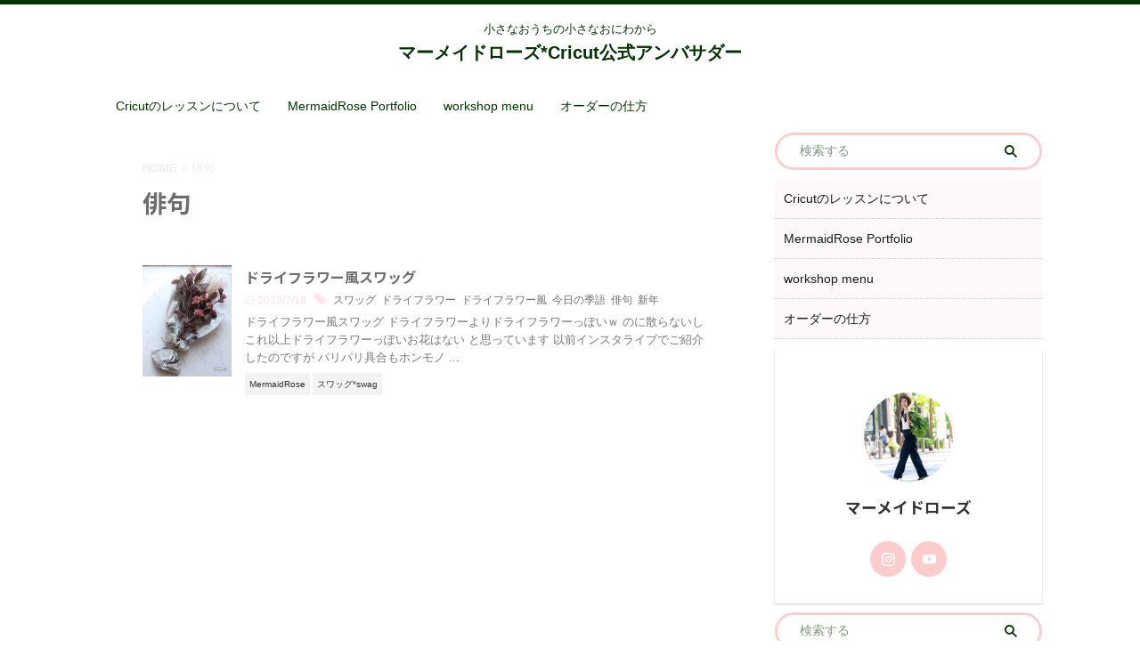

--- FILE ---
content_type: text/html; charset=UTF-8
request_url: https://mermaidrose.com/tag/%E4%BF%B3%E5%8F%A5/
body_size: 13580
content:
<!DOCTYPE html>
<!--[if lt IE 7]>
<html class="ie6" lang="ja"> <![endif]-->
<!--[if IE 7]>
<html class="i7" lang="ja"> <![endif]-->
<!--[if IE 8]>
<html class="ie" lang="ja"> <![endif]-->
<!--[if gt IE 8]><!-->
<html lang="ja" class="s-navi-search-overlay  toc-style-timeline-count">
	<!--<![endif]-->
	<head prefix="og: http://ogp.me/ns# fb: http://ogp.me/ns/fb# article: http://ogp.me/ns/article#">
				<meta charset="UTF-8" >
		<meta name="viewport" content="width=device-width,initial-scale=1.0,user-scalable=no,viewport-fit=cover">
		<meta name="format-detection" content="telephone=no" >
		<meta name="referrer" content="no-referrer-when-downgrade"/>

		
		<link rel="alternate" type="application/rss+xml" title="マーメイドローズ*Cricut公式アンバサダー RSS Feed" href="https://mermaidrose.com/feed/" />
		<link rel="pingback" href="https://mermaidrose.com/xmlrpc.php" >
		<!--[if lt IE 9]>
		<script src="https://mermaidrose.com/wp-content/themes/affinger/js/html5shiv.js"></script>
		<![endif]-->
				<meta name='robots' content='max-image-preview:large' />
	<style>img:is([sizes="auto" i], [sizes^="auto," i]) { contain-intrinsic-size: 3000px 1500px }</style>
	<title>俳句 - マーメイドローズ*Cricut公式アンバサダー</title>
<link rel='dns-prefetch' href='//webfonts.xserver.jp' />
<link rel='dns-prefetch' href='//ajax.googleapis.com' />
<script type="text/javascript">
/* <![CDATA[ */
window._wpemojiSettings = {"baseUrl":"https:\/\/s.w.org\/images\/core\/emoji\/16.0.1\/72x72\/","ext":".png","svgUrl":"https:\/\/s.w.org\/images\/core\/emoji\/16.0.1\/svg\/","svgExt":".svg","source":{"concatemoji":"https:\/\/mermaidrose.com\/wp-includes\/js\/wp-emoji-release.min.js?ver=6.8.2"}};
/*! This file is auto-generated */
!function(s,n){var o,i,e;function c(e){try{var t={supportTests:e,timestamp:(new Date).valueOf()};sessionStorage.setItem(o,JSON.stringify(t))}catch(e){}}function p(e,t,n){e.clearRect(0,0,e.canvas.width,e.canvas.height),e.fillText(t,0,0);var t=new Uint32Array(e.getImageData(0,0,e.canvas.width,e.canvas.height).data),a=(e.clearRect(0,0,e.canvas.width,e.canvas.height),e.fillText(n,0,0),new Uint32Array(e.getImageData(0,0,e.canvas.width,e.canvas.height).data));return t.every(function(e,t){return e===a[t]})}function u(e,t){e.clearRect(0,0,e.canvas.width,e.canvas.height),e.fillText(t,0,0);for(var n=e.getImageData(16,16,1,1),a=0;a<n.data.length;a++)if(0!==n.data[a])return!1;return!0}function f(e,t,n,a){switch(t){case"flag":return n(e,"\ud83c\udff3\ufe0f\u200d\u26a7\ufe0f","\ud83c\udff3\ufe0f\u200b\u26a7\ufe0f")?!1:!n(e,"\ud83c\udde8\ud83c\uddf6","\ud83c\udde8\u200b\ud83c\uddf6")&&!n(e,"\ud83c\udff4\udb40\udc67\udb40\udc62\udb40\udc65\udb40\udc6e\udb40\udc67\udb40\udc7f","\ud83c\udff4\u200b\udb40\udc67\u200b\udb40\udc62\u200b\udb40\udc65\u200b\udb40\udc6e\u200b\udb40\udc67\u200b\udb40\udc7f");case"emoji":return!a(e,"\ud83e\udedf")}return!1}function g(e,t,n,a){var r="undefined"!=typeof WorkerGlobalScope&&self instanceof WorkerGlobalScope?new OffscreenCanvas(300,150):s.createElement("canvas"),o=r.getContext("2d",{willReadFrequently:!0}),i=(o.textBaseline="top",o.font="600 32px Arial",{});return e.forEach(function(e){i[e]=t(o,e,n,a)}),i}function t(e){var t=s.createElement("script");t.src=e,t.defer=!0,s.head.appendChild(t)}"undefined"!=typeof Promise&&(o="wpEmojiSettingsSupports",i=["flag","emoji"],n.supports={everything:!0,everythingExceptFlag:!0},e=new Promise(function(e){s.addEventListener("DOMContentLoaded",e,{once:!0})}),new Promise(function(t){var n=function(){try{var e=JSON.parse(sessionStorage.getItem(o));if("object"==typeof e&&"number"==typeof e.timestamp&&(new Date).valueOf()<e.timestamp+604800&&"object"==typeof e.supportTests)return e.supportTests}catch(e){}return null}();if(!n){if("undefined"!=typeof Worker&&"undefined"!=typeof OffscreenCanvas&&"undefined"!=typeof URL&&URL.createObjectURL&&"undefined"!=typeof Blob)try{var e="postMessage("+g.toString()+"("+[JSON.stringify(i),f.toString(),p.toString(),u.toString()].join(",")+"));",a=new Blob([e],{type:"text/javascript"}),r=new Worker(URL.createObjectURL(a),{name:"wpTestEmojiSupports"});return void(r.onmessage=function(e){c(n=e.data),r.terminate(),t(n)})}catch(e){}c(n=g(i,f,p,u))}t(n)}).then(function(e){for(var t in e)n.supports[t]=e[t],n.supports.everything=n.supports.everything&&n.supports[t],"flag"!==t&&(n.supports.everythingExceptFlag=n.supports.everythingExceptFlag&&n.supports[t]);n.supports.everythingExceptFlag=n.supports.everythingExceptFlag&&!n.supports.flag,n.DOMReady=!1,n.readyCallback=function(){n.DOMReady=!0}}).then(function(){return e}).then(function(){var e;n.supports.everything||(n.readyCallback(),(e=n.source||{}).concatemoji?t(e.concatemoji):e.wpemoji&&e.twemoji&&(t(e.twemoji),t(e.wpemoji)))}))}((window,document),window._wpemojiSettings);
/* ]]> */
</script>
<style id='wp-emoji-styles-inline-css' type='text/css'>

	img.wp-smiley, img.emoji {
		display: inline !important;
		border: none !important;
		box-shadow: none !important;
		height: 1em !important;
		width: 1em !important;
		margin: 0 0.07em !important;
		vertical-align: -0.1em !important;
		background: none !important;
		padding: 0 !important;
	}
</style>
<link rel='stylesheet' id='wp-block-library-css' href='https://mermaidrose.com/wp-includes/css/dist/block-library/style.min.css?ver=6.8.2' type='text/css' media='all' />
<style id='classic-theme-styles-inline-css' type='text/css'>
/*! This file is auto-generated */
.wp-block-button__link{color:#fff;background-color:#32373c;border-radius:9999px;box-shadow:none;text-decoration:none;padding:calc(.667em + 2px) calc(1.333em + 2px);font-size:1.125em}.wp-block-file__button{background:#32373c;color:#fff;text-decoration:none}
</style>
<style id='safe-svg-svg-icon-style-inline-css' type='text/css'>
.safe-svg-cover{text-align:center}.safe-svg-cover .safe-svg-inside{display:inline-block;max-width:100%}.safe-svg-cover svg{height:100%;max-height:100%;max-width:100%;width:100%}

</style>
<style id='global-styles-inline-css' type='text/css'>
:root{--wp--preset--aspect-ratio--square: 1;--wp--preset--aspect-ratio--4-3: 4/3;--wp--preset--aspect-ratio--3-4: 3/4;--wp--preset--aspect-ratio--3-2: 3/2;--wp--preset--aspect-ratio--2-3: 2/3;--wp--preset--aspect-ratio--16-9: 16/9;--wp--preset--aspect-ratio--9-16: 9/16;--wp--preset--color--black: #000000;--wp--preset--color--cyan-bluish-gray: #abb8c3;--wp--preset--color--white: #ffffff;--wp--preset--color--pale-pink: #f78da7;--wp--preset--color--vivid-red: #cf2e2e;--wp--preset--color--luminous-vivid-orange: #ff6900;--wp--preset--color--luminous-vivid-amber: #fcb900;--wp--preset--color--light-green-cyan: #eefaff;--wp--preset--color--vivid-green-cyan: #00d084;--wp--preset--color--pale-cyan-blue: #1DA1F2;--wp--preset--color--vivid-cyan-blue: #1877f2;--wp--preset--color--vivid-purple: #9b51e0;--wp--preset--color--soft-red: #e92f3d;--wp--preset--color--light-grayish-red: #fdf0f2;--wp--preset--color--vivid-yellow: #ffc107;--wp--preset--color--very-pale-yellow: #fffde7;--wp--preset--color--very-light-gray: #fafafa;--wp--preset--color--very-dark-gray: #313131;--wp--preset--color--original-color-a: #00B900;--wp--preset--color--original-color-b: #f4fff4;--wp--preset--color--original-color-c: #F3E5F5;--wp--preset--color--original-color-d: #9E9D24;--wp--preset--gradient--vivid-cyan-blue-to-vivid-purple: linear-gradient(135deg,rgba(6,147,227,1) 0%,rgb(155,81,224) 100%);--wp--preset--gradient--light-green-cyan-to-vivid-green-cyan: linear-gradient(135deg,rgb(122,220,180) 0%,rgb(0,208,130) 100%);--wp--preset--gradient--luminous-vivid-amber-to-luminous-vivid-orange: linear-gradient(135deg,rgba(252,185,0,1) 0%,rgba(255,105,0,1) 100%);--wp--preset--gradient--luminous-vivid-orange-to-vivid-red: linear-gradient(135deg,rgba(255,105,0,1) 0%,rgb(207,46,46) 100%);--wp--preset--gradient--very-light-gray-to-cyan-bluish-gray: linear-gradient(135deg,rgb(238,238,238) 0%,rgb(169,184,195) 100%);--wp--preset--gradient--cool-to-warm-spectrum: linear-gradient(135deg,rgb(74,234,220) 0%,rgb(151,120,209) 20%,rgb(207,42,186) 40%,rgb(238,44,130) 60%,rgb(251,105,98) 80%,rgb(254,248,76) 100%);--wp--preset--gradient--blush-light-purple: linear-gradient(135deg,rgb(255,206,236) 0%,rgb(152,150,240) 100%);--wp--preset--gradient--blush-bordeaux: linear-gradient(135deg,rgb(254,205,165) 0%,rgb(254,45,45) 50%,rgb(107,0,62) 100%);--wp--preset--gradient--luminous-dusk: linear-gradient(135deg,rgb(255,203,112) 0%,rgb(199,81,192) 50%,rgb(65,88,208) 100%);--wp--preset--gradient--pale-ocean: linear-gradient(135deg,rgb(255,245,203) 0%,rgb(182,227,212) 50%,rgb(51,167,181) 100%);--wp--preset--gradient--electric-grass: linear-gradient(135deg,rgb(202,248,128) 0%,rgb(113,206,126) 100%);--wp--preset--gradient--midnight: linear-gradient(135deg,rgb(2,3,129) 0%,rgb(40,116,252) 100%);--wp--preset--font-size--small: 0.9px;--wp--preset--font-size--medium: 20px;--wp--preset--font-size--large: 1.5px;--wp--preset--font-size--x-large: 42px;--wp--preset--font-size--st-regular: 1px;--wp--preset--font-size--huge: 3px;--wp--preset--spacing--20: 0.44rem;--wp--preset--spacing--30: 0.67rem;--wp--preset--spacing--40: 1rem;--wp--preset--spacing--50: 1.5rem;--wp--preset--spacing--60: 2.25rem;--wp--preset--spacing--70: 3.38rem;--wp--preset--spacing--80: 5.06rem;--wp--preset--shadow--natural: 6px 6px 9px rgba(0, 0, 0, 0.2);--wp--preset--shadow--deep: 12px 12px 50px rgba(0, 0, 0, 0.4);--wp--preset--shadow--sharp: 6px 6px 0px rgba(0, 0, 0, 0.2);--wp--preset--shadow--outlined: 6px 6px 0px -3px rgba(255, 255, 255, 1), 6px 6px rgba(0, 0, 0, 1);--wp--preset--shadow--crisp: 6px 6px 0px rgba(0, 0, 0, 1);}:where(.is-layout-flex){gap: 0.5em;}:where(.is-layout-grid){gap: 0.5em;}body .is-layout-flex{display: flex;}.is-layout-flex{flex-wrap: wrap;align-items: center;}.is-layout-flex > :is(*, div){margin: 0;}body .is-layout-grid{display: grid;}.is-layout-grid > :is(*, div){margin: 0;}:where(.wp-block-columns.is-layout-flex){gap: 2em;}:where(.wp-block-columns.is-layout-grid){gap: 2em;}:where(.wp-block-post-template.is-layout-flex){gap: 1.25em;}:where(.wp-block-post-template.is-layout-grid){gap: 1.25em;}.has-black-color{color: var(--wp--preset--color--black) !important;}.has-cyan-bluish-gray-color{color: var(--wp--preset--color--cyan-bluish-gray) !important;}.has-white-color{color: var(--wp--preset--color--white) !important;}.has-pale-pink-color{color: var(--wp--preset--color--pale-pink) !important;}.has-vivid-red-color{color: var(--wp--preset--color--vivid-red) !important;}.has-luminous-vivid-orange-color{color: var(--wp--preset--color--luminous-vivid-orange) !important;}.has-luminous-vivid-amber-color{color: var(--wp--preset--color--luminous-vivid-amber) !important;}.has-light-green-cyan-color{color: var(--wp--preset--color--light-green-cyan) !important;}.has-vivid-green-cyan-color{color: var(--wp--preset--color--vivid-green-cyan) !important;}.has-pale-cyan-blue-color{color: var(--wp--preset--color--pale-cyan-blue) !important;}.has-vivid-cyan-blue-color{color: var(--wp--preset--color--vivid-cyan-blue) !important;}.has-vivid-purple-color{color: var(--wp--preset--color--vivid-purple) !important;}.has-black-background-color{background-color: var(--wp--preset--color--black) !important;}.has-cyan-bluish-gray-background-color{background-color: var(--wp--preset--color--cyan-bluish-gray) !important;}.has-white-background-color{background-color: var(--wp--preset--color--white) !important;}.has-pale-pink-background-color{background-color: var(--wp--preset--color--pale-pink) !important;}.has-vivid-red-background-color{background-color: var(--wp--preset--color--vivid-red) !important;}.has-luminous-vivid-orange-background-color{background-color: var(--wp--preset--color--luminous-vivid-orange) !important;}.has-luminous-vivid-amber-background-color{background-color: var(--wp--preset--color--luminous-vivid-amber) !important;}.has-light-green-cyan-background-color{background-color: var(--wp--preset--color--light-green-cyan) !important;}.has-vivid-green-cyan-background-color{background-color: var(--wp--preset--color--vivid-green-cyan) !important;}.has-pale-cyan-blue-background-color{background-color: var(--wp--preset--color--pale-cyan-blue) !important;}.has-vivid-cyan-blue-background-color{background-color: var(--wp--preset--color--vivid-cyan-blue) !important;}.has-vivid-purple-background-color{background-color: var(--wp--preset--color--vivid-purple) !important;}.has-black-border-color{border-color: var(--wp--preset--color--black) !important;}.has-cyan-bluish-gray-border-color{border-color: var(--wp--preset--color--cyan-bluish-gray) !important;}.has-white-border-color{border-color: var(--wp--preset--color--white) !important;}.has-pale-pink-border-color{border-color: var(--wp--preset--color--pale-pink) !important;}.has-vivid-red-border-color{border-color: var(--wp--preset--color--vivid-red) !important;}.has-luminous-vivid-orange-border-color{border-color: var(--wp--preset--color--luminous-vivid-orange) !important;}.has-luminous-vivid-amber-border-color{border-color: var(--wp--preset--color--luminous-vivid-amber) !important;}.has-light-green-cyan-border-color{border-color: var(--wp--preset--color--light-green-cyan) !important;}.has-vivid-green-cyan-border-color{border-color: var(--wp--preset--color--vivid-green-cyan) !important;}.has-pale-cyan-blue-border-color{border-color: var(--wp--preset--color--pale-cyan-blue) !important;}.has-vivid-cyan-blue-border-color{border-color: var(--wp--preset--color--vivid-cyan-blue) !important;}.has-vivid-purple-border-color{border-color: var(--wp--preset--color--vivid-purple) !important;}.has-vivid-cyan-blue-to-vivid-purple-gradient-background{background: var(--wp--preset--gradient--vivid-cyan-blue-to-vivid-purple) !important;}.has-light-green-cyan-to-vivid-green-cyan-gradient-background{background: var(--wp--preset--gradient--light-green-cyan-to-vivid-green-cyan) !important;}.has-luminous-vivid-amber-to-luminous-vivid-orange-gradient-background{background: var(--wp--preset--gradient--luminous-vivid-amber-to-luminous-vivid-orange) !important;}.has-luminous-vivid-orange-to-vivid-red-gradient-background{background: var(--wp--preset--gradient--luminous-vivid-orange-to-vivid-red) !important;}.has-very-light-gray-to-cyan-bluish-gray-gradient-background{background: var(--wp--preset--gradient--very-light-gray-to-cyan-bluish-gray) !important;}.has-cool-to-warm-spectrum-gradient-background{background: var(--wp--preset--gradient--cool-to-warm-spectrum) !important;}.has-blush-light-purple-gradient-background{background: var(--wp--preset--gradient--blush-light-purple) !important;}.has-blush-bordeaux-gradient-background{background: var(--wp--preset--gradient--blush-bordeaux) !important;}.has-luminous-dusk-gradient-background{background: var(--wp--preset--gradient--luminous-dusk) !important;}.has-pale-ocean-gradient-background{background: var(--wp--preset--gradient--pale-ocean) !important;}.has-electric-grass-gradient-background{background: var(--wp--preset--gradient--electric-grass) !important;}.has-midnight-gradient-background{background: var(--wp--preset--gradient--midnight) !important;}.has-small-font-size{font-size: var(--wp--preset--font-size--small) !important;}.has-medium-font-size{font-size: var(--wp--preset--font-size--medium) !important;}.has-large-font-size{font-size: var(--wp--preset--font-size--large) !important;}.has-x-large-font-size{font-size: var(--wp--preset--font-size--x-large) !important;}
:where(.wp-block-post-template.is-layout-flex){gap: 1.25em;}:where(.wp-block-post-template.is-layout-grid){gap: 1.25em;}
:where(.wp-block-columns.is-layout-flex){gap: 2em;}:where(.wp-block-columns.is-layout-grid){gap: 2em;}
:root :where(.wp-block-pullquote){font-size: 1.5em;line-height: 1.6;}
</style>
<link rel='stylesheet' id='normalize-css' href='https://mermaidrose.com/wp-content/themes/affinger/css/normalize.css?ver=1.5.9' type='text/css' media='all' />
<link rel='stylesheet' id='st_svg-css' href='https://mermaidrose.com/wp-content/themes/affinger/st_svg/style.css?ver=6.8.2' type='text/css' media='all' />
<link rel='stylesheet' id='slick-css' href='https://mermaidrose.com/wp-content/themes/affinger/vendor/slick/slick.css?ver=1.8.0' type='text/css' media='all' />
<link rel='stylesheet' id='slick-theme-css' href='https://mermaidrose.com/wp-content/themes/affinger/vendor/slick/slick-theme.css?ver=1.8.0' type='text/css' media='all' />
<link rel='stylesheet' id='fonts-googleapis-notosansjp-css' href='//fonts.googleapis.com/css?family=Noto+Sans+JP%3A400%2C700&#038;display=swap&#038;subset=japanese&#038;ver=6.8.2' type='text/css' media='all' />
<link rel='stylesheet' id='style-css' href='https://mermaidrose.com/wp-content/themes/affinger/style.css?ver=6.8.2' type='text/css' media='all' />
<link rel='stylesheet' id='single-css' href='https://mermaidrose.com/wp-content/themes/affinger/st-rankcss.php' type='text/css' media='all' />
<style id='akismet-widget-style-inline-css' type='text/css'>

			.a-stats {
				--akismet-color-mid-green: #357b49;
				--akismet-color-white: #fff;
				--akismet-color-light-grey: #f6f7f7;

				max-width: 350px;
				width: auto;
			}

			.a-stats * {
				all: unset;
				box-sizing: border-box;
			}

			.a-stats strong {
				font-weight: 600;
			}

			.a-stats a.a-stats__link,
			.a-stats a.a-stats__link:visited,
			.a-stats a.a-stats__link:active {
				background: var(--akismet-color-mid-green);
				border: none;
				box-shadow: none;
				border-radius: 8px;
				color: var(--akismet-color-white);
				cursor: pointer;
				display: block;
				font-family: -apple-system, BlinkMacSystemFont, 'Segoe UI', 'Roboto', 'Oxygen-Sans', 'Ubuntu', 'Cantarell', 'Helvetica Neue', sans-serif;
				font-weight: 500;
				padding: 12px;
				text-align: center;
				text-decoration: none;
				transition: all 0.2s ease;
			}

			/* Extra specificity to deal with TwentyTwentyOne focus style */
			.widget .a-stats a.a-stats__link:focus {
				background: var(--akismet-color-mid-green);
				color: var(--akismet-color-white);
				text-decoration: none;
			}

			.a-stats a.a-stats__link:hover {
				filter: brightness(110%);
				box-shadow: 0 4px 12px rgba(0, 0, 0, 0.06), 0 0 2px rgba(0, 0, 0, 0.16);
			}

			.a-stats .count {
				color: var(--akismet-color-white);
				display: block;
				font-size: 1.5em;
				line-height: 1.4;
				padding: 0 13px;
				white-space: nowrap;
			}
		
</style>
<link rel='stylesheet' id='st-themecss-css' href='https://mermaidrose.com/wp-content/themes/affinger/st-themecss-loader.php?ver=6.8.2' type='text/css' media='all' />
<script type="text/javascript" src="//ajax.googleapis.com/ajax/libs/jquery/1.11.3/jquery.min.js?ver=1.11.3" id="jquery-js"></script>
<script type="text/javascript" src="//webfonts.xserver.jp/js/xserverv3.js?fadein=0&amp;ver=2.0.8" id="typesquare_std-js"></script>
<link rel="https://api.w.org/" href="https://mermaidrose.com/wp-json/" /><link rel="alternate" title="JSON" type="application/json" href="https://mermaidrose.com/wp-json/wp/v2/tags/71" /><meta name="google-site-verification" content="BDadwfonv_J9Ww09CrUWvRM1iyAdWaEQeNUF4Sq1TuQ" />
<meta name="p:domain_verify" content="1f66372e0014601eb305c315c9169548"/>
<script async src="https://pagead2.googlesyndication.com/pagead/js/adsbygoogle.js?client=ca-pub-8476455228617004"
     crossorigin="anonymous"></script>
<script async src="https://pagead2.googlesyndication.com/pagead/js/adsbygoogle.js?client=ca-pub-4871748833506428"
     crossorigin="anonymous"></script>
<style type="text/css">.recentcomments a{display:inline !important;padding:0 !important;margin:0 !important;}</style><style type="text/css" id="custom-background-css">
body.custom-background { background-color: #ffffff; }
</style>
	<link rel="icon" href="https://mermaidrose.com/wp-content/uploads/2021/04/cropped-LOGOP-32x32.jpg" sizes="32x32" />
<link rel="icon" href="https://mermaidrose.com/wp-content/uploads/2021/04/cropped-LOGOP-192x192.jpg" sizes="192x192" />
<link rel="apple-touch-icon" href="https://mermaidrose.com/wp-content/uploads/2021/04/cropped-LOGOP-180x180.jpg" />
<meta name="msapplication-TileImage" content="https://mermaidrose.com/wp-content/uploads/2021/04/cropped-LOGOP-270x270.jpg" />
		
<!-- OGP -->

<meta property="og:type" content="website">
<meta property="og:title" content="マーメイドローズ*Cricut公式アンバサダー">
<meta property="og:url" content="https://mermaidrose.com">
<meta property="og:description" content="小さなおうちの小さなおにわから">
<meta property="og:site_name" content="マーメイドローズ*Cricut公式アンバサダー">
<meta property="og:image" content="https://mermaidrose.com/wp-content/themes/affinger/images/no-img.png">


<!-- /OGP -->
		


<script>
	(function (window, document, $, undefined) {
		'use strict';

		var SlideBox = (function () {
			/**
			 * @param $element
			 *
			 * @constructor
			 */
			function SlideBox($element) {
				this._$element = $element;
			}

			SlideBox.prototype.$content = function () {
				return this._$element.find('[data-st-slidebox-content]');
			};

			SlideBox.prototype.$toggle = function () {
				return this._$element.find('[data-st-slidebox-toggle]');
			};

			SlideBox.prototype.$icon = function () {
				return this._$element.find('[data-st-slidebox-icon]');
			};

			SlideBox.prototype.$text = function () {
				return this._$element.find('[data-st-slidebox-text]');
			};

			SlideBox.prototype.is_expanded = function () {
				return !!(this._$element.filter('[data-st-slidebox-expanded="true"]').length);
			};

			SlideBox.prototype.expand = function () {
				var self = this;

				this.$content().slideDown()
					.promise()
					.then(function () {
						var $icon = self.$icon();
						var $text = self.$text();

						$icon.removeClass($icon.attr('data-st-slidebox-icon-collapsed'))
							.addClass($icon.attr('data-st-slidebox-icon-expanded'))

						$text.text($text.attr('data-st-slidebox-text-expanded'))

						self._$element.removeClass('is-collapsed')
							.addClass('is-expanded');

						self._$element.attr('data-st-slidebox-expanded', 'true');
					});
			};

			SlideBox.prototype.collapse = function () {
				var self = this;

				this.$content().slideUp()
					.promise()
					.then(function () {
						var $icon = self.$icon();
						var $text = self.$text();

						$icon.removeClass($icon.attr('data-st-slidebox-icon-expanded'))
							.addClass($icon.attr('data-st-slidebox-icon-collapsed'))

						$text.text($text.attr('data-st-slidebox-text-collapsed'))

						self._$element.removeClass('is-expanded')
							.addClass('is-collapsed');

						self._$element.attr('data-st-slidebox-expanded', 'false');
					});
			};

			SlideBox.prototype.toggle = function () {
				if (this.is_expanded()) {
					this.collapse();
				} else {
					this.expand();
				}
			};

			SlideBox.prototype.add_event_listeners = function () {
				var self = this;

				this.$toggle().on('click', function (event) {
					self.toggle();
				});
			};

			SlideBox.prototype.initialize = function () {
				this.add_event_listeners();
			};

			return SlideBox;
		}());

		function on_ready() {
			var slideBoxes = [];

			$('[data-st-slidebox]').each(function () {
				var $element = $(this);
				var slideBox = new SlideBox($element);

				slideBoxes.push(slideBox);

				slideBox.initialize();
			});

			return slideBoxes;
		}

		$(on_ready);
	}(window, window.document, jQuery));
</script>


<script>
	jQuery(function(){
		jQuery("#toc_container:not(:has(ul ul))").addClass("only-toc");
		jQuery(".st-ac-box ul:has(.cat-item)").each(function(){
			jQuery(this).addClass("st-ac-cat");
		});
	});
</script>

<script>
	jQuery(function(){
					jQuery( '.post h4:not([class^="is-style-st-heading-custom-"]):not([class*=" is-style-st-heading-custom-"]):not(.st-css-no):not(.st-matome):not(.rankh4):not(#reply-title):not(.point)' ).wrap( '<div class="st-h4husen-shadow"></div>' );
			jQuery( '.h4modoki' ).wrap( '<div class="st-h4husen-shadow"></div>' );
						jQuery('.st-star').parent('.rankh4').css('padding-bottom','5px'); // スターがある場合のランキング見出し調整
	});
</script>



	<script>
		$(function() {
			$('.is-style-st-paragraph-kaiwa').wrapInner('<span class="st-paragraph-kaiwa-text">');
		});
	</script>

	<script>
		$(function() {
			$('.is-style-st-paragraph-kaiwa-b').wrapInner('<span class="st-paragraph-kaiwa-text">');
		});
	</script>

<script>
	/* 段落スタイルを調整 */
	$(function() {
		$( '[class^="is-style-st-paragraph-"],[class*=" is-style-st-paragraph-"]' ).wrapInner( '<span class="st-noflex"></span>' );
	});
</script>

			</head>
	<body class="archive tag tag-71 custom-background wp-theme-affinger not-front-page" >
				<div id="st-ami">
				<div id="wrapper" class="">
				<div id="wrapper-in">
					
<header id="st-headwide">
	<div id="header-full">
		<div id="headbox-bg">
			<div id="headbox">

					<nav id="s-navi" class="pcnone" data-st-nav data-st-nav-type="normal">
		<dl class="acordion is-active" data-st-nav-primary>
			<dt class="trigger">
				<p class="acordion_button"><span class="op op-menu"><i class="st-fa st-svg-menu_thin"></i></span></p>

									<p class="acordion_button acordion_button_search"><span class="op op-search"><i class="st-fa st-svg-search_s op-search-close_thin"></i></span></p>
				
									<div id="st-mobile-logo"></div>
				
				<!-- 追加メニュー -->
				
				<!-- 追加メニュー2 -->
				
			</dt>

			<dd class="acordion_tree">
				<div class="acordion_tree_content">

					

												<div class="menu"><ul>
<li class="page_item page-item-1519"><a href="https://mermaidrose.com/cricut/"><span class="menu-item-label">Cricutのレッスンについて</span></a></li>
<li class="page_item page-item-1408"><a href="https://mermaidrose.com/cricut_portfolio/"><span class="menu-item-label">MermaidRose Portfolio</span></a></li>
<li class="page_item page-item-2"><a href="https://mermaidrose.com/lesson/"><span class="menu-item-label">workshop menu</span></a></li>
<li class="page_item page-item-58"><a href="https://mermaidrose.com/howtoorder/"><span class="menu-item-label">オーダーの仕方</span></a></li>
</ul></div>
						<div class="clear"></div>

					
				</div>
			</dd>

							<dd class="acordion_search">
					<div class="acordion_search_content">
													<div id="search" class="search-custom-d">
	<form method="get" id="searchform" action="https://mermaidrose.com/">
		<label class="hidden" for="s">
					</label>
		<input type="text" placeholder="検索する" value="" name="s" id="s" />
		<input type="submit" value="&#xf002;" class="st-fa" id="searchsubmit" />
	</form>
</div>
<!-- /stinger -->
											</div>
				</dd>
					</dl>

					</nav>

									<div id="header-l">
						
						<div id="st-text-logo">
							
    
		
			<!-- キャプション -->
			
				          		 	 <p class="descr sitenametop">
           		     	小さなおうちの小さなおにわから           			 </p>
				
			
			<!-- ロゴ又はブログ名 -->
			          		  <p class="sitename"><a href="https://mermaidrose.com/">
              		                  		    マーメイドローズ*Cricut公式アンバサダー               		           		  </a></p>
        				<!-- ロゴ又はブログ名ここまで -->

		
	
						</div>
					</div><!-- /#header-l -->
				
				<div id="header-r" class="smanone">
					
				</div><!-- /#header-r -->

			</div><!-- /#headbox -->
		</div><!-- /#headbox-bg clearfix -->

		
					<div id="st-header-top-widgets-box">
				<div class="st-content-width">
					
		<div id="st_custom_html_widget-2" class="widget_text top-content widget_st_custom_html_widget">
		
		<div class="textwidget custom-html-widget">
					</div>

		</div>
						</div>
			</div>
		
		
		
			

<div id="gazou-wide">
			<div id="st-menubox">
			<div id="st-menuwide">
				<nav class="menu"><ul>
<li class="page_item page-item-1519"><a href="https://mermaidrose.com/cricut/">Cricutのレッスンについて</a></li>
<li class="page_item page-item-1408"><a href="https://mermaidrose.com/cricut_portfolio/">MermaidRose Portfolio</a></li>
<li class="page_item page-item-2"><a href="https://mermaidrose.com/lesson/">workshop menu</a></li>
<li class="page_item page-item-58"><a href="https://mermaidrose.com/howtoorder/">オーダーの仕方</a></li>
</ul></nav>
			</div>
		</div>
						<div id="st-headerbox">
				<div id="st-header">
				</div>
			</div>
			</div>
	

	

	</div><!-- #header-full -->




</header>

					<div id="content-w">

					
					

<div id="content" class="clearfix">
	<div id="contentInner">
		<main >
			<article>
				<!--ぱんくず -->
									<div id="breadcrumb">
					<ol>
						<li><a href="https://mermaidrose.com"><span>HOME</span></a> > </li>
						<li>俳句</li>
					</ol>
					</div>
								<!--/ ぱんくず -->
				<!--ループ開始-->
				<div class="post">
					<h1 class="entry-title">
													俳句											</h1>
				</div><!-- /post -->
				<aside>
					<div class="kanren ">
					<dl class="clearfix">
			<dt><a href="https://mermaidrose.com/diary20220105/">
											<img width="1280" height="1600" src="https://mermaidrose.com/wp-content/uploads/2022/01/IMG_8350.jpg" class="attachment-full size-full wp-post-image" alt="" decoding="async" fetchpriority="high" srcset="https://mermaidrose.com/wp-content/uploads/2022/01/IMG_8350.jpg 1280w, https://mermaidrose.com/wp-content/uploads/2022/01/IMG_8350-240x300.jpg 240w, https://mermaidrose.com/wp-content/uploads/2022/01/IMG_8350-819x1024.jpg 819w, https://mermaidrose.com/wp-content/uploads/2022/01/IMG_8350-768x960.jpg 768w, https://mermaidrose.com/wp-content/uploads/2022/01/IMG_8350-1229x1536.jpg 1229w" sizes="(max-width: 1280px) 100vw, 1280px" />									</a></dt>
			<dd>
								<h3><a href="https://mermaidrose.com/diary20220105/">
						ドライフラワー風スワッグ					</a></h3>

					<div class="blog_info">
		<p>
							<i class="st-fa st-svg-refresh"></i>2023/7/18										&nbsp;<span class="pcone">
						<i class="st-fa st-svg-tags"></i>&nbsp;<a href="https://mermaidrose.com/tag/%e3%82%b9%e3%83%af%e3%83%83%e3%82%b0/" rel="tag">スワッグ</a>, <a href="https://mermaidrose.com/tag/%e3%83%89%e3%83%a9%e3%82%a4%e3%83%95%e3%83%a9%e3%83%af%e3%83%bc/" rel="tag">ドライフラワー</a>, <a href="https://mermaidrose.com/tag/%e3%83%89%e3%83%a9%e3%82%a4%e3%83%95%e3%83%a9%e3%83%af%e3%83%bc%e9%a2%a8/" rel="tag">ドライフラワー風</a>, <a href="https://mermaidrose.com/tag/%e4%bb%8a%e6%97%a5%e3%81%ae%e5%ad%a3%e8%aa%9e/" rel="tag">今日の季語</a>, <a href="https://mermaidrose.com/tag/%e4%bf%b3%e5%8f%a5/" rel="tag">俳句</a>, <a href="https://mermaidrose.com/tag/%e6%96%b0%e5%b9%b4/" rel="tag">新年</a>				</span></p>
				</div>

					<div class="st-excerpt smanone">
		<p>ドライフラワー風スワッグ ドライフラワーよりドライフラワーっぽいｗ のに散らないしこれ以上ドライフラワーっぽいお花はない と思っています 以前インスタライブでご紹介したのですが パリパリ具合もホンモノ ... </p>
	</div>
				<div class="st-catgroup-under">
	
	<p class="st-catgroup itiran-category">
		<a href="https://mermaidrose.com/category/mermaidrose/" title="View all posts in MermaidRose" rel="category tag"><span class="catname st-catid2">MermaidRose</span></a> <a href="https://mermaidrose.com/category/mermaidrose/swag/" title="View all posts in スワッグ*swag" rel="category tag"><span class="catname st-catid85">スワッグ*swag</span></a>	</p>
</div>			</dd>
		</dl>
	</div>
						<div class="st-pagelink">
		<div class="st-pagelink-in">
				</div>
	</div>
				</aside>
			</article>
		</main>
	</div>
	<!-- /#contentInner -->
	<div id="side">
	<aside>

					<div class="side-topad">
				<div id="search-3" class="ad widget_search"><div id="search" class="search-custom-d">
	<form method="get" id="searchform" action="https://mermaidrose.com/">
		<label class="hidden" for="s">
					</label>
		<input type="text" placeholder="検索する" value="" name="s" id="s" />
		<input type="submit" value="&#xf002;" class="st-fa" id="searchsubmit" />
	</form>
</div>
<!-- /stinger -->
</div><div id="sidemenu_widget-1" class="ad widget_sidemenu_widget"><div id="sidebg"><div><ul>
<li class="page_item page-item-1519"><a href="https://mermaidrose.com/cricut/">Cricutのレッスンについて</a></li>
<li class="page_item page-item-1408"><a href="https://mermaidrose.com/cricut_portfolio/">MermaidRose Portfolio</a></li>
<li class="page_item page-item-2"><a href="https://mermaidrose.com/lesson/">workshop menu</a></li>
<li class="page_item page-item-58"><a href="https://mermaidrose.com/howtoorder/">オーダーの仕方</a></li>
</ul></div>
</div></div><div id="authorst_widget-1" class="ad widget_authorst_widget"><div class="st-author-box st-author-master">

<div class="st-author-profile">
		<div class="st-author-profile-avatar">
					<img alt='' src='https://secure.gravatar.com/avatar/e599594f9b7bbed0b86f2999ebff0ec59f8ec1b635d4758555555d49c05835cd?s=150&#038;d=mm&#038;r=g' srcset='https://secure.gravatar.com/avatar/e599594f9b7bbed0b86f2999ebff0ec59f8ec1b635d4758555555d49c05835cd?s=300&#038;d=mm&#038;r=g 2x' class='avatar avatar-150 photo' height='150' width='150' decoding='async'/>			</div>

	<div class="post st-author-profile-content">
		<p class="st-author-nickname">マーメイドローズ</p>
		<p class="st-author-description"></p>
		<div class="sns">
			<ul class="profile-sns clearfix">

				
				
									<li class="instagram"><a rel="nofollow" href="https://www.instagram.com/mermaidrose_fujii/" target="_blank"><i class="st-fa st-svg-instagram" aria-hidden="true"></i></a></li>
				
									<li class="author-youtube"><a rel="nofollow" href="https://www.youtube.com/channel/UChJLQDfuoK7ZFn0xZ_6VFaQ" target="_blank"><i class="st-fa st-svg-youtube-play" aria-hidden="true"></i></a></li>
				
				
				
				
				
			</ul>
		</div>
			</div>
</div>
</div></div>			</div>
		
							
					<div id="mybox">
				<div id="search-2" class="ad widget_search"><div id="search" class="search-custom-d">
	<form method="get" id="searchform" action="https://mermaidrose.com/">
		<label class="hidden" for="s">
					</label>
		<input type="text" placeholder="検索する" value="" name="s" id="s" />
		<input type="submit" value="&#xf002;" class="st-fa" id="searchsubmit" />
	</form>
</div>
<!-- /stinger -->
</div>
		<div id="recent-posts-2" class="ad widget_recent_entries">
		<p class="st-widgets-title"><span>最近の投稿</span></p>
		<ul>
											<li>
					<a href="https://mermaidrose.com/cricutbeginner/">クリカット初級レッスン（初心者向け）</a>
									</li>
											<li>
					<a href="https://mermaidrose.com/cricutmantoman/">Cricut Design Space プライベートレッスン</a>
									</li>
											<li>
					<a href="https://mermaidrose.com/%e5%88%9d%e5%bf%83%e8%80%85%e3%81%a7%e3%82%82%e5%ae%89%e5%bf%83%ef%bc%81base%e3%81%a7%e3%83%8d%e3%83%83%e3%83%88%e3%82%b7%e3%83%a7%e3%83%83%e3%83%97%e3%82%92%e7%b0%a1%e5%8d%98%e3%81%ab%e9%96%8b/">初心者でも安心！BASEでネットショップを簡単に開設しよう</a>
									</li>
											<li>
					<a href="https://mermaidrose.com/gathering_vol1/">ギャザリングラボ ディプロマレッスン vol.1【リース】</a>
									</li>
											<li>
					<a href="https://mermaidrose.com/mermaidrose20230922/">CricutJoy*クリカットジョイの体験ワークショップを開催しました！</a>
									</li>
					</ul>

		</div><div id="recent-comments-2" class="ad widget_recent_comments"><p class="st-widgets-title"><span>最近のコメント</span></p><ul id="recentcomments"></ul></div><div id="archives-2" class="ad widget_archive"><p class="st-widgets-title"><span>アーカイブ</span></p>
			<ul>
					<li><a href='https://mermaidrose.com/2025/09/'>2025年9月</a></li>
	<li><a href='https://mermaidrose.com/2025/01/'>2025年1月</a></li>
	<li><a href='https://mermaidrose.com/2023/10/'>2023年10月</a></li>
	<li><a href='https://mermaidrose.com/2023/09/'>2023年9月</a></li>
	<li><a href='https://mermaidrose.com/2023/07/'>2023年7月</a></li>
	<li><a href='https://mermaidrose.com/2023/06/'>2023年6月</a></li>
	<li><a href='https://mermaidrose.com/2023/05/'>2023年5月</a></li>
	<li><a href='https://mermaidrose.com/2023/04/'>2023年4月</a></li>
	<li><a href='https://mermaidrose.com/2023/03/'>2023年3月</a></li>
	<li><a href='https://mermaidrose.com/2023/02/'>2023年2月</a></li>
	<li><a href='https://mermaidrose.com/2023/01/'>2023年1月</a></li>
	<li><a href='https://mermaidrose.com/2022/12/'>2022年12月</a></li>
	<li><a href='https://mermaidrose.com/2022/10/'>2022年10月</a></li>
	<li><a href='https://mermaidrose.com/2022/08/'>2022年8月</a></li>
	<li><a href='https://mermaidrose.com/2022/06/'>2022年6月</a></li>
	<li><a href='https://mermaidrose.com/2022/05/'>2022年5月</a></li>
	<li><a href='https://mermaidrose.com/2022/04/'>2022年4月</a></li>
	<li><a href='https://mermaidrose.com/2022/01/'>2022年1月</a></li>
	<li><a href='https://mermaidrose.com/2021/12/'>2021年12月</a></li>
	<li><a href='https://mermaidrose.com/2021/09/'>2021年9月</a></li>
	<li><a href='https://mermaidrose.com/2021/08/'>2021年8月</a></li>
	<li><a href='https://mermaidrose.com/2021/04/'>2021年4月</a></li>
	<li><a href='https://mermaidrose.com/2021/03/'>2021年3月</a></li>
	<li><a href='https://mermaidrose.com/2021/01/'>2021年1月</a></li>
			</ul>

			</div><div id="categories-2" class="ad widget_categories"><p class="st-widgets-title"><span>カテゴリー</span></p>
			<ul>
					<li class="cat-item cat-item-3"><a href="https://mermaidrose.com/category/base221/" ><span class="cat-item-label">BASE221</span></a>
</li>
	<li class="cat-item cat-item-2"><a href="https://mermaidrose.com/category/mermaidrose/" ><span class="cat-item-label">MermaidRose</span></a>
</li>
	<li class="cat-item cat-item-1"><a href="https://mermaidrose.com/category/newsletter/" ><span class="cat-item-label">NewsLetter</span></a>
</li>
	<li class="cat-item cat-item-87"><a href="https://mermaidrose.com/category/youtube/" ><span class="cat-item-label">YouTube</span></a>
</li>
	<li class="cat-item cat-item-4"><a href="https://mermaidrose.com/category/others/" ><span class="cat-item-label">その他*others</span></a>
</li>
	<li class="cat-item cat-item-9"><a href="https://mermaidrose.com/category/mermaidrose/wreath/uchi-soto_wreath/" ><span class="cat-item-label">ウチソトリースディプロマ</span></a>
</li>
	<li class="cat-item cat-item-81"><a href="https://mermaidrose.com/category/base221/outdoorplant/" ><span class="cat-item-label">ガーデニング</span></a>
</li>
	<li class="cat-item cat-item-88"><a href="https://mermaidrose.com/category/base221/gathering/" ><span class="cat-item-label">ギャザリング</span></a>
</li>
	<li class="cat-item cat-item-5"><a href="https://mermaidrose.com/category/mermaidrose/cricut/" ><span class="cat-item-label">クリカット*cricut</span></a>
</li>
	<li class="cat-item cat-item-85"><a href="https://mermaidrose.com/category/mermaidrose/swag/" ><span class="cat-item-label">スワッグ*swag</span></a>
</li>
	<li class="cat-item cat-item-84"><a href="https://mermaidrose.com/category/mermaidrose/bouquet/" ><span class="cat-item-label">ブーケ*bouquet</span></a>
</li>
	<li class="cat-item cat-item-86"><a href="https://mermaidrose.com/category/%e3%83%96%e3%83%bc%e3%83%88%e3%83%8b%e3%82%a2%e3%83%bb%e3%82%b3%e3%82%b5%e3%83%bc%e3%82%b8%e3%83%a5/" ><span class="cat-item-label">ブートニア・コサージュ</span></a>
</li>
	<li class="cat-item cat-item-83"><a href="https://mermaidrose.com/category/mermaidrose/wreath/" ><span class="cat-item-label">リース*wreath</span></a>
</li>
	<li class="cat-item cat-item-77"><a href="https://mermaidrose.com/category/workshop/" ><span class="cat-item-label">ワークショップworkshop</span></a>
</li>
	<li class="cat-item cat-item-8"><a href="https://mermaidrose.com/category/wallpaper/" ><span class="cat-item-label">壁紙配布</span></a>
</li>
	<li class="cat-item cat-item-46"><a href="https://mermaidrose.com/category/diary/" ><span class="cat-item-label">日記*diary</span></a>
</li>
	<li class="cat-item cat-item-82"><a href="https://mermaidrose.com/category/mermaidrose/crwon-hairaccessories/" ><span class="cat-item-label">花冠・髪飾り</span></a>
</li>
	<li class="cat-item cat-item-79"><a href="https://mermaidrose.com/category/base221/indoorplant/" ><span class="cat-item-label">観葉植物</span></a>
</li>
			</ul>

			</div><div id="meta-2" class="ad widget_meta"><p class="st-widgets-title"><span>メタ情報</span></p>
		<ul>
						<li><a href="https://mermaidrose.com/wp-login.php">ログイン</a></li>
			<li><a href="https://mermaidrose.com/feed/">投稿フィード</a></li>
			<li><a href="https://mermaidrose.com/comments/feed/">コメントフィード</a></li>

			<li><a href="https://ja.wordpress.org/">WordPress.org</a></li>
		</ul>

		</div><div id="tag_cloud-2" class="ad widget_tag_cloud"><p class="st-widgets-title"><span>Tag</span></p><div class="tagcloud"><a href="https://mermaidrose.com/tag/60%e8%bc%aa/" class="tag-cloud-link tag-link-26 tag-link-position-1" style="font-size: 8pt;" aria-label="60輪 (1個の項目)">60輪</a>
<a href="https://mermaidrose.com/tag/bouqet/" class="tag-cloud-link tag-link-11 tag-link-position-2" style="font-size: 8pt;" aria-label="bouqet (1個の項目)">bouqet</a>
<a href="https://mermaidrose.com/tag/cherryblossom/" class="tag-cloud-link tag-link-55 tag-link-position-3" style="font-size: 8pt;" aria-label="cherryblossom (1個の項目)">cherryblossom</a>
<a href="https://mermaidrose.com/tag/sakura/" class="tag-cloud-link tag-link-54 tag-link-position-4" style="font-size: 8pt;" aria-label="sakura (1個の項目)">sakura</a>
<a href="https://mermaidrose.com/tag/%e3%81%8b%e3%81%99%e3%81%bf%e8%8d%89/" class="tag-cloud-link tag-link-59 tag-link-position-5" style="font-size: 8pt;" aria-label="かすみ草 (1個の項目)">かすみ草</a>
<a href="https://mermaidrose.com/tag/%e3%81%95%e3%81%8f%e3%82%89/" class="tag-cloud-link tag-link-12 tag-link-position-6" style="font-size: 16.4pt;" aria-label="さくら (2個の項目)">さくら</a>
<a href="https://mermaidrose.com/tag/%e3%82%a2%e3%83%8d%e3%83%a2%e3%83%8d/" class="tag-cloud-link tag-link-65 tag-link-position-7" style="font-size: 8pt;" aria-label="アネモネ (1個の項目)">アネモネ</a>
<a href="https://mermaidrose.com/tag/%e3%82%a2%e3%83%b3%e3%83%86%e3%82%a3%e3%83%bc%e3%82%af%e3%83%97%e3%83%aa%e3%82%b6%e3%81%ae%e3%81%8b%e3%81%99%e3%81%bf%e8%8d%89/" class="tag-cloud-link tag-link-58 tag-link-position-8" style="font-size: 8pt;" aria-label="アンティークプリザのかすみ草 (1個の項目)">アンティークプリザのかすみ草</a>
<a href="https://mermaidrose.com/tag/%e3%82%b5%e3%82%af%e3%83%a9/" class="tag-cloud-link tag-link-53 tag-link-position-9" style="font-size: 8pt;" aria-label="サクラ (1個の項目)">サクラ</a>
<a href="https://mermaidrose.com/tag/%e3%82%b7%e3%83%bc%e3%83%aa%e3%83%b3%e3%82%b0%e3%82%b9%e3%82%bf%e3%83%b3%e3%83%97/" class="tag-cloud-link tag-link-73 tag-link-position-10" style="font-size: 8pt;" aria-label="シーリングスタンプ (1個の項目)">シーリングスタンプ</a>
<a href="https://mermaidrose.com/tag/%e3%82%b9%e3%83%9e%e3%83%9b/" class="tag-cloud-link tag-link-28 tag-link-position-11" style="font-size: 8pt;" aria-label="スマホ (1個の項目)">スマホ</a>
<a href="https://mermaidrose.com/tag/%e3%82%b9%e3%83%9e%e3%83%9b%e3%81%a7%e5%8b%95%e7%94%bb/" class="tag-cloud-link tag-link-43 tag-link-position-12" style="font-size: 8pt;" aria-label="スマホで動画 (1個の項目)">スマホで動画</a>
<a href="https://mermaidrose.com/tag/%e3%82%b9%e3%83%9e%e3%83%9b%e3%81%a7%e5%8b%95%e7%94%bb%e7%b7%a8%e9%9b%86/" class="tag-cloud-link tag-link-44 tag-link-position-13" style="font-size: 8pt;" aria-label="スマホで動画編集 (1個の項目)">スマホで動画編集</a>
<a href="https://mermaidrose.com/tag/%e3%82%b9%e3%83%af%e3%83%83%e3%82%b0/" class="tag-cloud-link tag-link-70 tag-link-position-14" style="font-size: 8pt;" aria-label="スワッグ (1個の項目)">スワッグ</a>
<a href="https://mermaidrose.com/tag/%e3%83%89%e3%83%a9%e3%82%a4%e3%83%95%e3%83%a9%e3%83%af%e3%83%bc/" class="tag-cloud-link tag-link-60 tag-link-position-15" style="font-size: 16.4pt;" aria-label="ドライフラワー (2個の項目)">ドライフラワー</a>
<a href="https://mermaidrose.com/tag/%e3%83%89%e3%83%a9%e3%82%a4%e3%83%95%e3%83%a9%e3%83%af%e3%83%bc%e9%a2%a8/" class="tag-cloud-link tag-link-69 tag-link-position-16" style="font-size: 8pt;" aria-label="ドライフラワー風 (1個の項目)">ドライフラワー風</a>
<a href="https://mermaidrose.com/tag/%e3%83%90%e3%83%a9%e3%81%ae%e8%8a%b1%e6%9d%9f/" class="tag-cloud-link tag-link-27 tag-link-position-17" style="font-size: 8pt;" aria-label="バラの花束 (1個の項目)">バラの花束</a>
<a href="https://mermaidrose.com/tag/%e3%83%96%e3%83%bc%e3%82%b1/" class="tag-cloud-link tag-link-10 tag-link-position-18" style="font-size: 8pt;" aria-label="ブーケ (1個の項目)">ブーケ</a>
<a href="https://mermaidrose.com/tag/%e3%83%9e%e3%83%bc%e3%83%a1%e3%82%a4%e3%83%89%e3%83%ad%e3%83%bc%e3%82%ba/" class="tag-cloud-link tag-link-62 tag-link-position-19" style="font-size: 8pt;" aria-label="マーメイドローズ (1個の項目)">マーメイドローズ</a>
<a href="https://mermaidrose.com/tag/%e3%83%9f%e3%83%a2%e3%82%b6/" class="tag-cloud-link tag-link-35 tag-link-position-20" style="font-size: 22pt;" aria-label="ミモザ (3個の項目)">ミモザ</a>
<a href="https://mermaidrose.com/tag/%e3%83%9f%e3%83%a2%e3%82%b6%e3%81%ae%e3%83%96%e3%83%bc%e3%82%b1/" class="tag-cloud-link tag-link-57 tag-link-position-21" style="font-size: 8pt;" aria-label="ミモザのブーケ (1個の項目)">ミモザのブーケ</a>
<a href="https://mermaidrose.com/tag/%e3%83%aa%e3%83%bc%e3%82%b9/" class="tag-cloud-link tag-link-37 tag-link-position-22" style="font-size: 8pt;" aria-label="リース (1個の項目)">リース</a>
<a href="https://mermaidrose.com/tag/%e3%83%ad%e3%82%a4%e3%83%a4%e3%83%ab%e3%83%96%e3%83%ab%e3%83%bc/" class="tag-cloud-link tag-link-66 tag-link-position-23" style="font-size: 8pt;" aria-label="ロイヤルブルー (1個の項目)">ロイヤルブルー</a>
<a href="https://mermaidrose.com/tag/%e4%b8%89%e6%97%a5/" class="tag-cloud-link tag-link-56 tag-link-position-24" style="font-size: 8pt;" aria-label="三日 (1個の項目)">三日</a>
<a href="https://mermaidrose.com/tag/%e4%bb%8a%e6%97%a5%e3%81%ae%e5%ad%a3%e8%aa%9e/" class="tag-cloud-link tag-link-72 tag-link-position-25" style="font-size: 8pt;" aria-label="今日の季語 (1個の項目)">今日の季語</a>
<a href="https://mermaidrose.com/tag/%e4%bf%b3%e5%8f%a5/" class="tag-cloud-link tag-link-71 tag-link-position-26" style="font-size: 8pt;" aria-label="俳句 (1個の項目)">俳句</a>
<a href="https://mermaidrose.com/tag/%e5%88%9d%e6%9d%b1%e9%a2%a8/" class="tag-cloud-link tag-link-50 tag-link-position-27" style="font-size: 8pt;" aria-label="初東風 (1個の項目)">初東風</a>
<a href="https://mermaidrose.com/tag/%e5%8b%95%e7%94%bb%e7%b7%a8%e9%9b%86%e8%ac%9b%e5%ba%a7/" class="tag-cloud-link tag-link-42 tag-link-position-28" style="font-size: 8pt;" aria-label="動画編集講座 (1個の項目)">動画編集講座</a>
<a href="https://mermaidrose.com/tag/%e5%ad%a3%e8%aa%9e/" class="tag-cloud-link tag-link-47 tag-link-position-29" style="font-size: 16.4pt;" aria-label="季語 (2個の項目)">季語</a>
<a href="https://mermaidrose.com/tag/%e5%b0%81%e8%9d%8b/" class="tag-cloud-link tag-link-74 tag-link-position-30" style="font-size: 8pt;" aria-label="封蝋 (1個の項目)">封蝋</a>
<a href="https://mermaidrose.com/tag/%e6%88%90%e4%ba%ba%e3%81%ae%e6%97%a5/" class="tag-cloud-link tag-link-75 tag-link-position-31" style="font-size: 8pt;" aria-label="成人の日 (1個の項目)">成人の日</a>
<a href="https://mermaidrose.com/tag/%e6%88%90%e4%ba%ba%e5%bc%8f/" class="tag-cloud-link tag-link-76 tag-link-position-32" style="font-size: 8pt;" aria-label="成人式 (1個の項目)">成人式</a>
<a href="https://mermaidrose.com/tag/%e6%89%8b%e3%81%ae%e3%81%b2%e3%82%89%e3%83%aa%e3%83%bc%e3%82%b9/" class="tag-cloud-link tag-link-31 tag-link-position-33" style="font-size: 8pt;" aria-label="手のひらリース (1個の項目)">手のひらリース</a>
<a href="https://mermaidrose.com/tag/%e6%96%b0%e5%b9%b4/" class="tag-cloud-link tag-link-68 tag-link-position-34" style="font-size: 8pt;" aria-label="新年 (1個の項目)">新年</a>
<a href="https://mermaidrose.com/tag/%e6%97%a5%e8%a8%98/" class="tag-cloud-link tag-link-49 tag-link-position-35" style="font-size: 8pt;" aria-label="日記 (1個の項目)">日記</a>
<a href="https://mermaidrose.com/tag/%e6%a1%9c/" class="tag-cloud-link tag-link-52 tag-link-position-36" style="font-size: 8pt;" aria-label="桜 (1個の項目)">桜</a>
<a href="https://mermaidrose.com/tag/%e6%ad%a3%e6%9c%88%e8%8a%b1/" class="tag-cloud-link tag-link-48 tag-link-position-37" style="font-size: 8pt;" aria-label="正月花 (1個の項目)">正月花</a>
<a href="https://mermaidrose.com/tag/%e6%af%8d%e3%81%ae%e6%97%a5/" class="tag-cloud-link tag-link-13 tag-link-position-38" style="font-size: 8pt;" aria-label="母の日 (1個の項目)">母の日</a>
<a href="https://mermaidrose.com/tag/%e7%b4%ab%e9%99%bd%e8%8a%b1/" class="tag-cloud-link tag-link-64 tag-link-position-39" style="font-size: 8pt;" aria-label="紫陽花 (1個の項目)">紫陽花</a>
<a href="https://mermaidrose.com/tag/%e7%b4%ab%e9%99%bd%e8%8a%b1%e3%81%ae%e8%8a%b1%e5%86%a0/" class="tag-cloud-link tag-link-63 tag-link-position-40" style="font-size: 8pt;" aria-label="紫陽花の花冠 (1個の項目)">紫陽花の花冠</a>
<a href="https://mermaidrose.com/tag/%e8%8a%b1%e5%86%a0/" class="tag-cloud-link tag-link-61 tag-link-position-41" style="font-size: 8pt;" aria-label="花冠 (1個の項目)">花冠</a>
<a href="https://mermaidrose.com/tag/%e9%82%84%e6%9a%a6/" class="tag-cloud-link tag-link-25 tag-link-position-42" style="font-size: 8pt;" aria-label="還暦 (1個の項目)">還暦</a>
<a href="https://mermaidrose.com/tag/%e9%bb%84%e8%89%b2/" class="tag-cloud-link tag-link-36 tag-link-position-43" style="font-size: 8pt;" aria-label="黄色 (1個の項目)">黄色</a></div>
</div><div id="sidemenu_widget-2" class="ad widget_sidemenu_widget"><div id="sidebg"><div><ul>
<li class="page_item page-item-1519"><a href="https://mermaidrose.com/cricut/">Cricutのレッスンについて</a></li>
<li class="page_item page-item-1408"><a href="https://mermaidrose.com/cricut_portfolio/">MermaidRose Portfolio</a></li>
<li class="page_item page-item-2"><a href="https://mermaidrose.com/lesson/">workshop menu</a></li>
<li class="page_item page-item-58"><a href="https://mermaidrose.com/howtoorder/">オーダーの仕方</a></li>
</ul></div>
</div></div>			</div>
		
		<div id="scrollad">
			<div class="kanren pop-box ">
<p class="p-entry-t"><span class="p-entry">Popular</span></p>
    </div>
			<!--ここにgoogleアドセンスコードを貼ると規約違反になるので注意して下さい-->
			
		</div>
	</aside>
</div>
<!-- /#side -->
</div>
<!--/#content -->
</div><!-- /contentw -->



<footer>
	<div id="footer">
		<div id="footer-in">
			
												<div class="footer-wbox clearfix">
						<div class="footer-r footer-column3 clearfix">
							<div class="footer-r-2">
								<div id="stnews_widget-1" class="footer-rbox widget_stnews_widget"><div id="newsin">
	<div id="topnews-box" class="clearfix">
		<div class="rss-bar"><span class="news-ca"><i class="st-fa st-svg-info-circle"></i>&nbsp;お知らせ</span></div>
	<div>
					<dl>
			<dt>
				<span>2025.09.30</span>
			</dt>
			<dd>
				<a href="https://mermaidrose.com/cricutbeginner/" title="クリカット初級レッスン（初心者向け）">クリカット初級レッスン（初心者向け）</a>
			</dd>
		</dl>
			<dl>
			<dt>
				<span>2025.09.26</span>
			</dt>
			<dd>
				<a href="https://mermaidrose.com/cricutmantoman/" title="Cricut Design Space プライベートレッスン">Cricut Design Space プライベートレッスン</a>
			</dd>
		</dl>
			<dl>
			<dt>
				<span>2025.01.21</span>
			</dt>
			<dd>
				<a href="https://mermaidrose.com/%e5%88%9d%e5%bf%83%e8%80%85%e3%81%a7%e3%82%82%e5%ae%89%e5%bf%83%ef%bc%81base%e3%81%a7%e3%83%8d%e3%83%83%e3%83%88%e3%82%b7%e3%83%a7%e3%83%83%e3%83%97%e3%82%92%e7%b0%a1%e5%8d%98%e3%81%ab%e9%96%8b/" title="初心者でも安心！BASEでネットショップを簡単に開設しよう">初心者でも安心！BASEでネットショップを簡単に開設しよう</a>
			</dd>
		</dl>
			<dl>
			<dt>
				<span>2023.10.17</span>
			</dt>
			<dd>
				<a href="https://mermaidrose.com/gathering_vol1/" title="ギャザリングラボ ディプロマレッスン vol.1【リース】">ギャザリングラボ ディプロマレッスン vol.1【リース】</a>
			</dd>
		</dl>
			<dl>
			<dt>
				<span>2023.09.22</span>
			</dt>
			<dd>
				<a href="https://mermaidrose.com/mermaidrose20230922/" title="CricutJoy*クリカットジョイの体験ワークショップを開催しました！">CricutJoy*クリカットジョイの体験ワークショップを開催しました！</a>
			</dd>
		</dl>
		</div></div></div></div>							</div>
							<div class="footer-r-3">
								<div id="tag_cloud-1" class="footer-rbox-b widget_tag_cloud"><p class="st-widgets-title">タグ</p><div class="tagcloud"><a href="https://mermaidrose.com/tag/60%e8%bc%aa/" class="tag-cloud-link tag-link-26 tag-link-position-1" style="font-size: 8pt;" aria-label="60輪 (1個の項目)">60輪</a>
<a href="https://mermaidrose.com/tag/bouqet/" class="tag-cloud-link tag-link-11 tag-link-position-2" style="font-size: 8pt;" aria-label="bouqet (1個の項目)">bouqet</a>
<a href="https://mermaidrose.com/tag/cherryblossom/" class="tag-cloud-link tag-link-55 tag-link-position-3" style="font-size: 8pt;" aria-label="cherryblossom (1個の項目)">cherryblossom</a>
<a href="https://mermaidrose.com/tag/sakura/" class="tag-cloud-link tag-link-54 tag-link-position-4" style="font-size: 8pt;" aria-label="sakura (1個の項目)">sakura</a>
<a href="https://mermaidrose.com/tag/%e3%81%8b%e3%81%99%e3%81%bf%e8%8d%89/" class="tag-cloud-link tag-link-59 tag-link-position-5" style="font-size: 8pt;" aria-label="かすみ草 (1個の項目)">かすみ草</a>
<a href="https://mermaidrose.com/tag/%e3%81%95%e3%81%8f%e3%82%89/" class="tag-cloud-link tag-link-12 tag-link-position-6" style="font-size: 16.4pt;" aria-label="さくら (2個の項目)">さくら</a>
<a href="https://mermaidrose.com/tag/%e3%82%a2%e3%83%8d%e3%83%a2%e3%83%8d/" class="tag-cloud-link tag-link-65 tag-link-position-7" style="font-size: 8pt;" aria-label="アネモネ (1個の項目)">アネモネ</a>
<a href="https://mermaidrose.com/tag/%e3%82%a2%e3%83%b3%e3%83%86%e3%82%a3%e3%83%bc%e3%82%af%e3%83%97%e3%83%aa%e3%82%b6%e3%81%ae%e3%81%8b%e3%81%99%e3%81%bf%e8%8d%89/" class="tag-cloud-link tag-link-58 tag-link-position-8" style="font-size: 8pt;" aria-label="アンティークプリザのかすみ草 (1個の項目)">アンティークプリザのかすみ草</a>
<a href="https://mermaidrose.com/tag/%e3%82%b5%e3%82%af%e3%83%a9/" class="tag-cloud-link tag-link-53 tag-link-position-9" style="font-size: 8pt;" aria-label="サクラ (1個の項目)">サクラ</a>
<a href="https://mermaidrose.com/tag/%e3%82%b7%e3%83%bc%e3%83%aa%e3%83%b3%e3%82%b0%e3%82%b9%e3%82%bf%e3%83%b3%e3%83%97/" class="tag-cloud-link tag-link-73 tag-link-position-10" style="font-size: 8pt;" aria-label="シーリングスタンプ (1個の項目)">シーリングスタンプ</a>
<a href="https://mermaidrose.com/tag/%e3%82%b9%e3%83%9e%e3%83%9b/" class="tag-cloud-link tag-link-28 tag-link-position-11" style="font-size: 8pt;" aria-label="スマホ (1個の項目)">スマホ</a>
<a href="https://mermaidrose.com/tag/%e3%82%b9%e3%83%9e%e3%83%9b%e3%81%a7%e5%8b%95%e7%94%bb/" class="tag-cloud-link tag-link-43 tag-link-position-12" style="font-size: 8pt;" aria-label="スマホで動画 (1個の項目)">スマホで動画</a>
<a href="https://mermaidrose.com/tag/%e3%82%b9%e3%83%9e%e3%83%9b%e3%81%a7%e5%8b%95%e7%94%bb%e7%b7%a8%e9%9b%86/" class="tag-cloud-link tag-link-44 tag-link-position-13" style="font-size: 8pt;" aria-label="スマホで動画編集 (1個の項目)">スマホで動画編集</a>
<a href="https://mermaidrose.com/tag/%e3%82%b9%e3%83%af%e3%83%83%e3%82%b0/" class="tag-cloud-link tag-link-70 tag-link-position-14" style="font-size: 8pt;" aria-label="スワッグ (1個の項目)">スワッグ</a>
<a href="https://mermaidrose.com/tag/%e3%83%89%e3%83%a9%e3%82%a4%e3%83%95%e3%83%a9%e3%83%af%e3%83%bc/" class="tag-cloud-link tag-link-60 tag-link-position-15" style="font-size: 16.4pt;" aria-label="ドライフラワー (2個の項目)">ドライフラワー</a>
<a href="https://mermaidrose.com/tag/%e3%83%89%e3%83%a9%e3%82%a4%e3%83%95%e3%83%a9%e3%83%af%e3%83%bc%e9%a2%a8/" class="tag-cloud-link tag-link-69 tag-link-position-16" style="font-size: 8pt;" aria-label="ドライフラワー風 (1個の項目)">ドライフラワー風</a>
<a href="https://mermaidrose.com/tag/%e3%83%90%e3%83%a9%e3%81%ae%e8%8a%b1%e6%9d%9f/" class="tag-cloud-link tag-link-27 tag-link-position-17" style="font-size: 8pt;" aria-label="バラの花束 (1個の項目)">バラの花束</a>
<a href="https://mermaidrose.com/tag/%e3%83%96%e3%83%bc%e3%82%b1/" class="tag-cloud-link tag-link-10 tag-link-position-18" style="font-size: 8pt;" aria-label="ブーケ (1個の項目)">ブーケ</a>
<a href="https://mermaidrose.com/tag/%e3%83%9e%e3%83%bc%e3%83%a1%e3%82%a4%e3%83%89%e3%83%ad%e3%83%bc%e3%82%ba/" class="tag-cloud-link tag-link-62 tag-link-position-19" style="font-size: 8pt;" aria-label="マーメイドローズ (1個の項目)">マーメイドローズ</a>
<a href="https://mermaidrose.com/tag/%e3%83%9f%e3%83%a2%e3%82%b6/" class="tag-cloud-link tag-link-35 tag-link-position-20" style="font-size: 22pt;" aria-label="ミモザ (3個の項目)">ミモザ</a>
<a href="https://mermaidrose.com/tag/%e3%83%9f%e3%83%a2%e3%82%b6%e3%81%ae%e3%83%96%e3%83%bc%e3%82%b1/" class="tag-cloud-link tag-link-57 tag-link-position-21" style="font-size: 8pt;" aria-label="ミモザのブーケ (1個の項目)">ミモザのブーケ</a>
<a href="https://mermaidrose.com/tag/%e3%83%aa%e3%83%bc%e3%82%b9/" class="tag-cloud-link tag-link-37 tag-link-position-22" style="font-size: 8pt;" aria-label="リース (1個の項目)">リース</a>
<a href="https://mermaidrose.com/tag/%e3%83%ad%e3%82%a4%e3%83%a4%e3%83%ab%e3%83%96%e3%83%ab%e3%83%bc/" class="tag-cloud-link tag-link-66 tag-link-position-23" style="font-size: 8pt;" aria-label="ロイヤルブルー (1個の項目)">ロイヤルブルー</a>
<a href="https://mermaidrose.com/tag/%e4%b8%89%e6%97%a5/" class="tag-cloud-link tag-link-56 tag-link-position-24" style="font-size: 8pt;" aria-label="三日 (1個の項目)">三日</a>
<a href="https://mermaidrose.com/tag/%e4%bb%8a%e6%97%a5%e3%81%ae%e5%ad%a3%e8%aa%9e/" class="tag-cloud-link tag-link-72 tag-link-position-25" style="font-size: 8pt;" aria-label="今日の季語 (1個の項目)">今日の季語</a>
<a href="https://mermaidrose.com/tag/%e4%bf%b3%e5%8f%a5/" class="tag-cloud-link tag-link-71 tag-link-position-26" style="font-size: 8pt;" aria-label="俳句 (1個の項目)">俳句</a>
<a href="https://mermaidrose.com/tag/%e5%88%9d%e6%9d%b1%e9%a2%a8/" class="tag-cloud-link tag-link-50 tag-link-position-27" style="font-size: 8pt;" aria-label="初東風 (1個の項目)">初東風</a>
<a href="https://mermaidrose.com/tag/%e5%8b%95%e7%94%bb%e7%b7%a8%e9%9b%86%e8%ac%9b%e5%ba%a7/" class="tag-cloud-link tag-link-42 tag-link-position-28" style="font-size: 8pt;" aria-label="動画編集講座 (1個の項目)">動画編集講座</a>
<a href="https://mermaidrose.com/tag/%e5%ad%a3%e8%aa%9e/" class="tag-cloud-link tag-link-47 tag-link-position-29" style="font-size: 16.4pt;" aria-label="季語 (2個の項目)">季語</a>
<a href="https://mermaidrose.com/tag/%e5%b0%81%e8%9d%8b/" class="tag-cloud-link tag-link-74 tag-link-position-30" style="font-size: 8pt;" aria-label="封蝋 (1個の項目)">封蝋</a>
<a href="https://mermaidrose.com/tag/%e6%88%90%e4%ba%ba%e3%81%ae%e6%97%a5/" class="tag-cloud-link tag-link-75 tag-link-position-31" style="font-size: 8pt;" aria-label="成人の日 (1個の項目)">成人の日</a>
<a href="https://mermaidrose.com/tag/%e6%88%90%e4%ba%ba%e5%bc%8f/" class="tag-cloud-link tag-link-76 tag-link-position-32" style="font-size: 8pt;" aria-label="成人式 (1個の項目)">成人式</a>
<a href="https://mermaidrose.com/tag/%e6%89%8b%e3%81%ae%e3%81%b2%e3%82%89%e3%83%aa%e3%83%bc%e3%82%b9/" class="tag-cloud-link tag-link-31 tag-link-position-33" style="font-size: 8pt;" aria-label="手のひらリース (1個の項目)">手のひらリース</a>
<a href="https://mermaidrose.com/tag/%e6%96%b0%e5%b9%b4/" class="tag-cloud-link tag-link-68 tag-link-position-34" style="font-size: 8pt;" aria-label="新年 (1個の項目)">新年</a>
<a href="https://mermaidrose.com/tag/%e6%97%a5%e8%a8%98/" class="tag-cloud-link tag-link-49 tag-link-position-35" style="font-size: 8pt;" aria-label="日記 (1個の項目)">日記</a>
<a href="https://mermaidrose.com/tag/%e6%a1%9c/" class="tag-cloud-link tag-link-52 tag-link-position-36" style="font-size: 8pt;" aria-label="桜 (1個の項目)">桜</a>
<a href="https://mermaidrose.com/tag/%e6%ad%a3%e6%9c%88%e8%8a%b1/" class="tag-cloud-link tag-link-48 tag-link-position-37" style="font-size: 8pt;" aria-label="正月花 (1個の項目)">正月花</a>
<a href="https://mermaidrose.com/tag/%e6%af%8d%e3%81%ae%e6%97%a5/" class="tag-cloud-link tag-link-13 tag-link-position-38" style="font-size: 8pt;" aria-label="母の日 (1個の項目)">母の日</a>
<a href="https://mermaidrose.com/tag/%e7%b4%ab%e9%99%bd%e8%8a%b1/" class="tag-cloud-link tag-link-64 tag-link-position-39" style="font-size: 8pt;" aria-label="紫陽花 (1個の項目)">紫陽花</a>
<a href="https://mermaidrose.com/tag/%e7%b4%ab%e9%99%bd%e8%8a%b1%e3%81%ae%e8%8a%b1%e5%86%a0/" class="tag-cloud-link tag-link-63 tag-link-position-40" style="font-size: 8pt;" aria-label="紫陽花の花冠 (1個の項目)">紫陽花の花冠</a>
<a href="https://mermaidrose.com/tag/%e8%8a%b1%e5%86%a0/" class="tag-cloud-link tag-link-61 tag-link-position-41" style="font-size: 8pt;" aria-label="花冠 (1個の項目)">花冠</a>
<a href="https://mermaidrose.com/tag/%e9%82%84%e6%9a%a6/" class="tag-cloud-link tag-link-25 tag-link-position-42" style="font-size: 8pt;" aria-label="還暦 (1個の項目)">還暦</a>
<a href="https://mermaidrose.com/tag/%e9%bb%84%e8%89%b2/" class="tag-cloud-link tag-link-36 tag-link-position-43" style="font-size: 8pt;" aria-label="黄色 (1個の項目)">黄色</a></div>
</div>							</div>
						</div>
						<div class="footer-l">
							
	<div id="st-text-logo">

		<h3 class="footerlogo">
			<!-- ロゴ又はブログ名 -->
							<a href="https://mermaidrose.com/">
			
															マーメイドローズ*Cricut公式アンバサダー									
							</a>
					</h3>

					<p class="footer-description">
				<a href="https://mermaidrose.com/">小さなおうちの小さなおにわから</a>
			</p>
		
	</div>


	<div class="st-footer-tel">
		
	</div>
						</div>
					</div>
							
			<p class="copyr"><small>&copy; 2025 マーメイドローズ*Cricut公式アンバサダー</small></p>		</div>
	</div>
</footer>
</div>
<!-- /#wrapperin -->
</div>
<!-- /#wrapper -->
</div><!-- /#st-ami -->
<script async defer src="//assets.pinterest.com/js/pinit.js"></script>
<script type="speculationrules">
{"prefetch":[{"source":"document","where":{"and":[{"href_matches":"\/*"},{"not":{"href_matches":["\/wp-*.php","\/wp-admin\/*","\/wp-content\/uploads\/*","\/wp-content\/*","\/wp-content\/plugins\/*","\/wp-content\/themes\/affinger\/*","\/*\\?(.+)"]}},{"not":{"selector_matches":"a[rel~=\"nofollow\"]"}},{"not":{"selector_matches":".no-prefetch, .no-prefetch a"}}]},"eagerness":"conservative"}]}
</script>
<script>

</script><script type="text/javascript" src="https://mermaidrose.com/wp-content/themes/affinger/vendor/slick/slick.js?ver=1.5.9" id="slick-js"></script>
<script type="text/javascript" id="base-js-extra">
/* <![CDATA[ */
var ST = {"ajax_url":"https:\/\/mermaidrose.com\/wp-admin\/admin-ajax.php","expand_accordion_menu":"","sidemenu_accordion":"","is_mobile":""};
/* ]]> */
</script>
<script type="text/javascript" src="https://mermaidrose.com/wp-content/themes/affinger/js/base.js?ver=6.8.2" id="base-js"></script>
<script type="text/javascript" src="https://mermaidrose.com/wp-content/themes/affinger/js/scroll.js?ver=6.8.2" id="scroll-js"></script>
<script type="text/javascript" src="https://mermaidrose.com/wp-content/themes/affinger/js/st-copy-text.js?ver=6.8.2" id="st-copy-text-js"></script>
					<div id="page-top"><a href="#wrapper" class="st-fa st-svg-angle-up"></a></div>
		</body></html>


--- FILE ---
content_type: text/html; charset=utf-8
request_url: https://www.google.com/recaptcha/api2/aframe
body_size: 270
content:
<!DOCTYPE HTML><html><head><meta http-equiv="content-type" content="text/html; charset=UTF-8"></head><body><script nonce="XUmeg5BYKFz8v7yKLzx8jw">/** Anti-fraud and anti-abuse applications only. See google.com/recaptcha */ try{var clients={'sodar':'https://pagead2.googlesyndication.com/pagead/sodar?'};window.addEventListener("message",function(a){try{if(a.source===window.parent){var b=JSON.parse(a.data);var c=clients[b['id']];if(c){var d=document.createElement('img');d.src=c+b['params']+'&rc='+(localStorage.getItem("rc::a")?sessionStorage.getItem("rc::b"):"");window.document.body.appendChild(d);sessionStorage.setItem("rc::e",parseInt(sessionStorage.getItem("rc::e")||0)+1);localStorage.setItem("rc::h",'1764342564975');}}}catch(b){}});window.parent.postMessage("_grecaptcha_ready", "*");}catch(b){}</script></body></html>